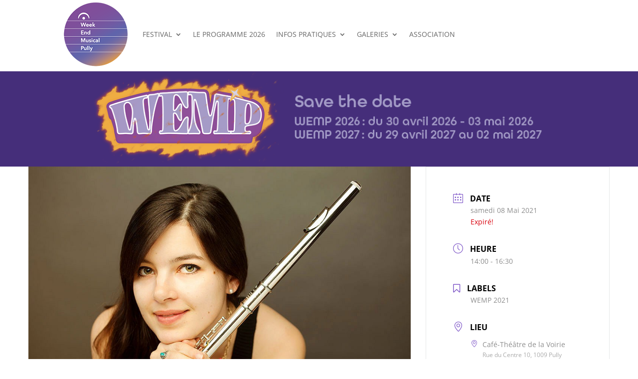

--- FILE ---
content_type: text/css
request_url: https://www.wempully.ch/wp-content/plugins/nooz/themes/outline/css/theme.css?ver=1732803419
body_size: 1159
content:
.nooz-pagination{color:#777;display:flex;justify-content:center;margin-top:24px}.nooz-pagination__nav{margin:8px;margin-bottom:0}.nooz-pagination__nav-link{background-color:#fff;border:1px solid #ddd;box-shadow:0 0 8px rgba(0,0,0,.2);color:inherit;display:block;font-size:.8em;font-weight:400;line-height:1;padding:10px 20px}.nooz-pagination__nav-link:visited{color:inherit}.nooz-pagination__nav-link:active,.nooz-pagination__nav-link:focus,.nooz-pagination__nav-link:hover{color:#00a0d2;text-decoration:none}.nooz-taxonomy{margin:0;padding-bottom:32px}.nooz-taxonomy__title{display:none}.nooz-taxonomy__terms{align-items:center;display:flex;flex-wrap:wrap;justify-content:center;list-style:none;margin:0;padding:0}.nooz-taxonomy__term{margin:8px;margin-bottom:0}@media(min-width: 768px){.nooz-taxonomy--post-types .nooz-taxonomy__term{margin:0;width:140px}}.nooz-taxonomy__term-link{color:#999;display:block;font-size:.8em;font-weight:400;line-height:1.2;padding:10px 20px;text-align:center}.nooz-taxonomy__term-link:visited{color:#999}.nooz-taxonomy__term-link:active,.nooz-taxonomy__term-link:focus,.nooz-taxonomy__term-link:hover{color:#00a0d2;text-decoration:none}.nooz-taxonomy--post-types .nooz-taxonomy__term-link{border:0;display:flex;flex-direction:column;justify-content:center;text-transform:uppercase}.nooz-taxonomy--post-types .nooz-taxonomy__term-link:hover{background-color:#eee}@media(min-width: 768px){.nooz-taxonomy--post-types .nooz-taxonomy__term-link{border-bottom:1px solid #ddd;height:80px;padding:0 20px}}.active .nooz-taxonomy__term-link{color:#00a0d2;text-decoration:none}.nooz-taxonomy--post-types .active .nooz-taxonomy__term-link{background-color:#0073aa;border-bottom:1px solid #0073aa;color:#fff}.nooz-posts{display:grid;grid-template-columns:repeat(auto-fit, minmax(260px, 1fr));grid-gap:16px}@media(min-width: 768px){.nooz-posts{grid-gap:32px}}.nooz-post{background-color:#fff;border-radius:2px;box-shadow:0 0 8px rgba(0,0,0,.2);font-size:NaNrem;color:#333;overflow:hidden;position:relative}.nooz-post:before{content:"";display:none;padding-top:133.3333333333%;width:100%}@media(min-width: 768px){.nooz-post:before{display:block}}.nooz-post__link{bottom:0;color:inherit;display:flex;flex-direction:column;height:100%;left:0;position:relative;right:0;top:0}@media(min-width: 768px){.nooz-post__link{position:absolute}}.nooz-post__link:visited{color:inherit}.nooz-post__link:active,.nooz-post__link:focus,.nooz-post__link:hover{color:inherit;text-decoration:none}@media(min-width: 768px){.has-excerpt .nooz-post__link:after{background:linear-gradient(rgba(255, 255, 255, 0), #fff 80%);bottom:0;content:"";display:block;height:80px;position:absolute;width:100%}}@media(min-width: 768px){.has-excerpt.has-action .nooz-post__link:after{background:linear-gradient(rgba(255, 255, 255, 0), #fff 60%);height:120px}}.nooz-post__body{display:flex;flex-direction:column;height:100%;overflow:hidden;padding:16px}@media(min-width: 768px){.nooz-post__body{padding-bottom:8px;padding-top:8px}}.nooz-post__body>*{margin-top:8px}.nooz-post__body>*:first-child{margin-top:auto}.nooz-post__body:after{content:"";height:0;line-height:0;margin-bottom:auto}.nooz-post__action{padding:16px;padding-top:0;z-index:1}.nooz-post__action-button{background-color:#333;border:0;color:#fff;display:inline-block;font-size:1.4rem;line-height:1.2;margin:0;padding:.5rem 1rem;transition:all .2s linear;transition-property:background-color}.nooz-post__link:hover .nooz-post__action-button{background-color:#00a0d2}.nooz-post__preview{position:relative;z-index:1}.nooz-post__preview-background{background:rgba(0,0,0,0) url() no-repeat center;background-size:cover;height:0;overflow:hidden;padding-top:56.25%;position:relative}@media(min-width: 768px){.nooz-post__preview-background{padding-top:75%}}.has-excerpt .nooz-post__preview-background{padding-top:56.25%}.nooz-post__preview-image{display:none;height:100%;left:50%;max-width:none;position:absolute;top:0;transform:translateX(-50%)}.nooz-post__heading{font-size:1em;line-height:1.2;margin:0;transition:all .2s linear;transition-property:color}@media(min-width: 768px){.nooz-post__heading{font-size:1em}}.nooz-post__link:hover .nooz-post__heading{color:#00a0d2}.nooz-post__excerpt{font-size:.9em;line-height:1.2}.nooz-post__source{color:#777;font-size:.8em;font-weight:400;text-transform:uppercase}.nooz-post__datetime{color:#777;font-size:.8em}.nooz-release__subheadline,.nooz-release__body,.nooz-release__boilerplate,.nooz-release__contact,.nooz-release__ending{margin-bottom:15px}.nooz-dateline{display:block;margin-bottom:15px}.nooz-dateline__separator{display:none}.nooz-release--combine-dateline .nooz-dateline{display:inline;margin-bottom:0}.nooz-release--combine-dateline .nooz-dateline__separator{display:inline}
/*# sourceMappingURL=theme.css.map */


--- FILE ---
content_type: text/css
request_url: https://www.wempully.ch/wp-content/et-cache/global/et-divi-customizer-global.min.css?ver=1769622279
body_size: 155
content:
.flex-row-wrapper{display:flex}.flex-row-wrapper .et_pb_column{display:flex;flex-direction:column;justify-content:space-between}h3.nooz-post__heading{color:#7d55c7;font-size:22px;font-weight:bold;text-transform:uppercase}h1.mec-single-title{color:#7d55c7;font-weight:bold;text-transform:uppercase}h4.mec-event-title{text-transform:uppercase}@media only screen and (min-width:768px){.fixed-size-blog .et_pb_post{min-height:450px;max-height:450px}}@media only screen and (min-width:768px){.et_pb_blog_grid .et_pb_post{min-height:260px;max-height:260px}}ul{list-style:initial}

--- FILE ---
content_type: text/plain
request_url: https://www.google-analytics.com/j/collect?v=1&_v=j102&a=788941937&t=pageview&_s=1&dl=https%3A%2F%2Fwww.wempully.ch%2Fevents%2F2021-masterclass-mathilde-calderini%2F&ul=en-us%40posix&dt=Masterclass%20%3A%20Mathilde%20Calderini%20%5BCOMPLET%5D%20-%20Week-End%20Musical%20de%20Pully&sr=1280x720&vp=1280x720&_u=YEBAAEABAAAAACAAI~&jid=48773822&gjid=1603924196&cid=1821259002.1769827305&tid=UA-155854552-1&_gid=2063924497.1769827305&_r=1&_slc=1&gtm=45He61r1n81NVB4MDPv830376109za200zd830376109&gcd=13l3l3l3l1l1&dma=0&tag_exp=103116026~103200004~104527906~104528500~104684208~104684211~115495938~115616986~115938466~115938468~116185181~116185182~116988315~117041587&z=1271751256
body_size: -449
content:
2,cG-QPFS0SH59L